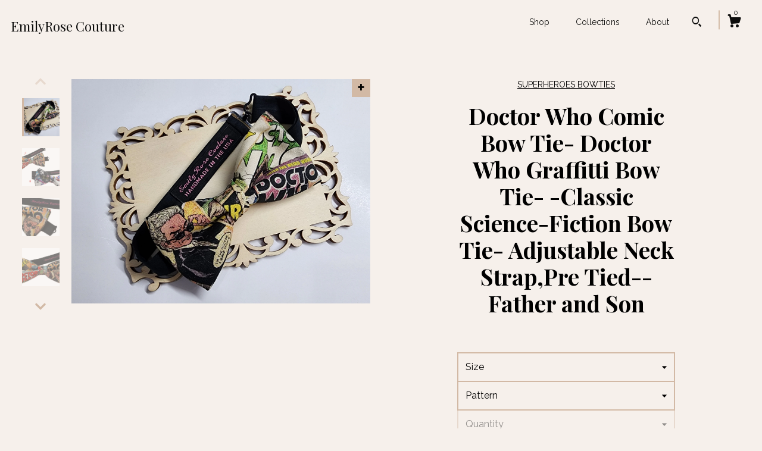

--- FILE ---
content_type: text/html; charset=UTF-8
request_url: https://emilyrosecouture.com/listing/524974343/doctor-who-comic-bow-tie-doctor-who
body_size: 21230
content:
<!DOCTYPE html>
<html prefix="og: http://ogp.me/ns#" lang="en">
    <head>
        <meta name="viewport" content="width=device-width, initial-scale=1, user-scalable=yes"/><meta property="content-type" content="text/html; charset=UTF-8" />
    <meta property="X-UA-Compatible" content="IE=edge" /><link rel="icon" href="https://i.etsystatic.com/6824514/r/isla/79b6a3/56396917/isla_75x75.56396917_qu7j1khr.jpg" type="image/x-icon" /><meta name="description" content="NOTE: Sorry we do not ship to GermanyNOTE: Pictures are shown for adult size, smaller sizes will be different due to the sizes not having enough spacing to capture full image as in larger sizes.If you like the look of self-tied bow ties but hate the hassle, then this is definitely for you. Our bow-" />

<meta property="og:url" content="https://emilyrosecouture.com//listing/524974343/doctor-who-comic-bow-tie-doctor-who" />
<meta property="og:type" content="product" />
<meta property="og:title" content="Doctor Who Comic Bow Tie- Doctor Who Graffitti Bow Tie- -Classic Science-Fiction Bow Tie- Adjustable Neck Strap,Pre Tied-- Father and Son" />
<meta property="og:description" content="NOTE: Sorry we do not ship to GermanyNOTE: Pictures are shown for adult size, smaller sizes will be different due to the sizes not having enough spacing to capture full image as in larger sizes.If you like the look of self-tied bow ties but hate the hassle, then this is definitely for you. Our bow-" />
<meta property="og:image" content="https://i.etsystatic.com/6824514/r/il/d76f03/5311995619/il_fullxfull.5311995619_8hn8.jpg" />
<meta property="og:site_name" content="EmilyRose Couture " />

<meta name="twitter:card" content="summary_large_image" />
<meta name="twitter:title" content="Doctor Who Comic Bow Tie- Doctor Who Graffitti Bow Tie- -Classic Science-Fiction Bow Tie- Adjustable Neck Strap,Pre Tied-- Father and Son" />
<meta name="twitter:description" content="NOTE: Sorry we do not ship to GermanyNOTE: Pictures are shown for adult size, smaller sizes will be different due to the sizes not having enough spacing to capture full image as in larger sizes.If you like the look of self-tied bow ties but hate the hassle, then this is definitely for you. Our bow-" />
<meta name="twitter:image" content="https://i.etsystatic.com/6824514/r/il/d76f03/5311995619/il_fullxfull.5311995619_8hn8.jpg" /><link rel="canonical" href="https://emilyrosecouture.com/listing/524974343/doctor-who-comic-bow-tie-doctor-who" /><script nonce="TOahQr0dZ0ad92h1htN6s2U9">
    !function(e){var r=e.__etsy_logging={};r.errorQueue=[],e.onerror=function(e,o,t,n,s){r.errorQueue.push([e,o,t,n,s])},r.firedEvents=[];r.perf={e:[],t:!1,MARK_MEASURE_PREFIX:"_etsy_mark_measure_",prefixMarkMeasure:function(e){return"_etsy_mark_measure_"+e}},e.PerformanceObserver&&(r.perf.o=new PerformanceObserver((function(e){r.perf.e=r.perf.e.concat(e.getEntries())})),r.perf.o.observe({entryTypes:["element","navigation","longtask","paint","mark","measure","resource","layout-shift"]}));var o=[];r.eventpipe={q:o,logEvent:function(e){o.push(e)},logEventImmediately:function(e){o.push(e)}};var t=!(Object.assign&&Object.values&&Object.fromEntries&&e.Promise&&Promise.prototype.finally&&e.NodeList&&NodeList.prototype.forEach),n=!!e.CefSharp||!!e.__pw_resume,s=!e.PerformanceObserver||!PerformanceObserver.supportedEntryTypes||0===PerformanceObserver.supportedEntryTypes.length,a=!e.navigator||!e.navigator.sendBeacon,p=t||n,u=[];t&&u.push("fp"),s&&u.push("fo"),a&&u.push("fb"),n&&u.push("fg"),r.bots={isBot:p,botCheck:u}}(window);
</script>
        <title>Doctor Who Comic Bow Tie- Doctor Who Graffitti Bow Tie- -Classic Science-Fiction Bow Tie- Adjustable Neck Strap,Pre Tied-- Father and Son</title>
    <link rel="stylesheet" href="https://www.etsy.com/ac/sasquatch/css/custom-shops/themes/zephyr/main.2ee84c9600b38b.css" type="text/css" />
        <style id="font-style-override">
    @import url(https://fonts.googleapis.com/css?family=Playfair+Display:400,700|Raleway:400,700);

    body, .btn, button {
        font-family: 'Raleway';
    }

    h1, .h1, h2, .h2, h3, .h3, h4,
    .h4, h5, .h5, h6, .h6 {
        font-family: 'Playfair Display';
        font-weight: 700;
    }

    strong, .strong {
        font-weight: 700;
    }

    .primary-font {
        font-family: 'Playfair Display';
    }

    .secondary-font {
        font-family: 'Raleway';
    }

</style>
        <style id="theme-style-overrides"> body {  background: #F6F0EB;  color: #000000; } code, code a {  background: #D2B9A5;  color: #000000; } .announcement, .page-header, .page-header:before, .page-header-inner {  background: #D2B9A5;  color: #000000; } header, .nav-wrapper {  background: #F6F0EB; } header a, .featured-listings a, .items-pager a, .collection a, .listing-share .share-list a, .error-content a {  color: #000000;  border-color: #000000; } .sort-options a, .shipping-locale a, .listing-share a, .related-listing a, .thanks a, .search-trigger, .search-results a, .post-content a, .post-navigation a, .eu-dispute-link, .eu-dispute-content a, .eu-dispute-trigger-link, .reviews .anchor-destination {  color: #000000; } .sort-options .sort-menu-options ul, .sort-options .sort-menu-options li a {  background-color: #D2B9A5;  color: #000000; } .top-footer span, .blog-share-links span, .listing-purchase-box .custom-select .caret:after, .cart-trigger .cart-count, .cart-trigger {  color: #000000; } .email-subscribe-input-group .subscribe-input-body {  border-color: #000000;  color: #000000; } .email-subscribe-input-group .subscribe-input-body:-moz-placeholder, .email-subscribe-input-group .subscribe-input-body:-ms-input-placeholder {  color: #000000; } .email-subscribe-input-group .subscribe-input-body::-moz-placeholder {  color: #000000; } .email-subscribe-input-group .subscribe-input-body::-webkit-input-placeholder {  color: #000000; } .email-subscribe-input-group .subscribe-btn {  color: #000000; } .search input:-moz-placeholder, .search input:-ms-input-placeholder {  color: #000000; } .search input::-moz-placeholder {  color: #000000; } .search input::-webkit-input-placeholder {  color: #000000; } .nav-toggle .patty, .nav-toggle:before, .nav-toggle:after, .section-title:before, .section-title:after {  background: #000000; } .thumbnail-gallery.paginate-thumbnails .paginate-button, .related-links span:hover,  .listing-share .share-list a:hover, .blog-share-links span:hover, .social-media span:hover,  .thanks a:hover {  color: #D2B9A5; } .collection:hover .collection-highlight, .collection-card .collection-highlight {  background: #000000; } .card-label-inner span, .search .ss-search {  color: #000000; } .featured-listings-container .slick-dots button, .module-about-photos .slick-dots button, .about-carousel .slick-dots button, .card-label, .collection-highlight, .header.full-header .search, .compact-header .search, .cart-trigger-wrapper:before, .cart-trigger-wrapper:after {  background: #D2B9A5; } .listing .listing-card .card-label .card-label-inner .price, .featured-listings-container .featured-listings .featured-listings-slide .listing-details .inner-listing-details, .items-pager .pages .page-link.selected, .sort-options a.is-active, a.pager-arrow, a.carousel-arrow, .thumbnail-gallery .ss-icon, .full-post .post-item, .post-item-content, .thanks .order-confirmation-section .thanks-content, .listing-purchase-box .custom-select, .featured-listings .listing-card .inner-listing-details:hover .btn, .compact-header .nav-wrapper nav ul li a.nav-selected, .featured-listings .featured-listings-slide .listing-details .inner-listing-details .featured-item-cta {  border-color: #D2B9A5; } .featured-listings .featured-listings-slide .listing-details .inner-listing-details:hover .featured-item-cta {  border-color: #000000; } header .search-trigger:after {  border-top-color: #D2B9A5; } a.pager-arrow, a.carousel-arrow, .thumbnail-gallery .ss-icon, .module-about-photos .direction-button {  background: #D2B9A5 !important;  color: #000000 !important; } .listing-purchase-box .custom-select:hover {  border-color: #000000; } .pager-arrow, .carousel-arrow {  background: #D2B9A5;  color: #000000; } .post-item-content {  color: #000000; } .full-post .post-item.with-featured-image .post-title-wrapper {  background: #F6F0EB;  border-color: #D2B9A5; } .listing-purchase-box .actions .btn, .post-item-link:hover .post-item-content, .section-title {  border-color: #000000; } .btn {  background: #D2B9A5;  color: #000000; } .post-side-bar:before, .collection-card-inner:after, .collection .collection-label:after, .collection-details:before, .featured-listings .listing-card .listing-details:hover .btn, .listing-purchase-box .btn, .related-listing .price:before, .thumbnail-gallery .thumbnail .listing-image:before, .error-content .card .price:before, .post-navigation:before {  background: #D2B9A5; } .listing-purchase-box button.btn {  color: #000000; } @media (max-width: 899px) {  .card-label-inner span {   color: #000000;  } } .module-event-item {  border-color: #D2B9A5; }</style>
        
    </head>
    <body class="cart-slide-right" data-nnc="3:1769150716:X57X-UC8dYf0Db8Z4RMI9r_xnI5W:e59ecabc70dc5ca8be895d94b3322618071ab6e52a085981620dbd4931f29f07" itemscope itemtype="http://schema.org/LocalBusiness">
        
        <div class="page">
    <div data-module="peeking-header">
    <header data-module="fixed-header">
        <div class="full-header header left-brand-right-nav
        
        title-only
        
                no-icon
                
            
        ">
            <div class="col-group">
                <div class="col-xs-5 primary-font branding-wrapper">
                        <a class="branding" href="/">
                            <span class="shop-name">
                                    <div class="region region-global" data-region="global">
    <div class="module pages-module module-shop-name module-827261859818 " data-module="shop-name">
        <div class="module-inner" data-ui="module-inner">
            <span class="module-shop-name-text shop-name" data-ui="text" itemprop="name">
    EmilyRose Couture 
</span>
        </div>
    </div>
</div>
                            </span>
                        </a>
                </div>

                <div class="col-xs-7">
                    <ul class="nav">
                        <li class="">
    <a href="/shop">Shop</a>
</li>
                        
                        <li class="">
    <a href="/collections">Collections</a>
</li>
                        <li class="">
    <a href="/about">About</a>
</li>
                        
                        

                        
                            <li>
                                    <div data-module="search-trigger" class="site-search">
        <button class="ss-etsy ss-search search-trigger" data-ui="search-trigger" aria-label="Search"></button>
        <form data-ui="search-bar" class="search" action="/search">
            <input name="q" type="text" placeholder="Search..." aria-label="Search">
            <div class="ss-etsy ss-search"></div>
        </form>
    </div>
                            </li>

                        <li class="nav-cart">
                            <div class="cart-trigger-wrapper">
                                <button data-module="cart-trigger" class="ss-etsy ss-cart cart-trigger" aria-label="Cart">
                                    <span class="cart-count" data-ui="cart-count">0</span>
                                </button>
                            </div>
                        </li>
                    </ul>
                </div>
            </div>
        </div>

        <div data-module="hamburger-nav" class="compact-header 
    title-only
    
            no-icon
            
        
    ">
    <div class="nav-wrapper">
        <div class="col-group">
            <div class="col-xs-7 col-sm-8 col-md-9 branding primary-font">
                
                 <h2 class="h2 logo"> 
                    
    <a href="/" class="logo-shop-name">
            <div class="region region-global" data-region="global">
    <div class="module pages-module module-shop-name module-827261859818 " data-module="shop-name">
        <div class="module-inner" data-ui="module-inner">
            <span class="module-shop-name-text shop-name" data-ui="text" itemprop="name">
    EmilyRose Couture 
</span>
        </div>
    </div>
</div>
    </a>

                 </h2> 
                
            </div>

            <div class="col-xs-5 col-sm-4 col-md-3">
                <button aria-label="toggle navigation" class="nav-toggle" data-ui="toggle">
                    <div class="patty"></div>
                </button>

                <div class="cart-trigger-wrapper">
                    <button data-module="cart-trigger" class="ss-etsy ss-cart cart-trigger" aria-label="Cart">
                        <span class="cart-count" data-ui="cart-count">0</span>
                    </button>
                </div>

                        <div data-module="search-trigger" class="site-search">
        <button class="ss-etsy ss-search search-trigger" data-ui="search-trigger" aria-label="Search"></button>
        <form data-ui="search-bar" class="search" action="/search">
            <input name="q" type="text" placeholder="Search..." aria-label="Search">
            <div class="ss-etsy ss-search"></div>
        </form>
    </div>
            </div>
        </div>
        <nav>
            <ul>
                    <li class="">
    <a href="/shop">Shop</a>
</li>                    <li class="">
    <a href="/collections">Collections</a>
</li>                    <li class="">
    <a href="/about">About</a>
</li>

                        <li>
                            <a href="#" role="button" data-module="convo-trigger" class="" >
                                Contact us
                            </a>
                        </li>
            </ul>
        </nav>
    </div>

    <div class="blocker" data-ui="toggle"></div>
</div>
    </header>
</div>

    <div class="listing-page col-centered col-group">
        <div class="col-xs-12 col-lg-6">
            <div class="listing-images">
                <div class="thumbnail-gallery" data-module="thumbnail-gallery" data-ui="thumbnail-gallery">
    <div class="full-gallery-listings" data-ui="slides">
            <div class="listing-image-wrapper zoom-image clickable" data-image-src="https://i.etsystatic.com/6824514/r/il/d76f03/5311995619/il_fullxfull.5311995619_8hn8.jpg">
                <img class="listing-image" src="https://i.etsystatic.com/6824514/r/il/d76f03/5311995619/il_fullxfull.5311995619_8hn8.jpg" data-ui="slide"/>
                <span class="ss-icon ss-plus"></span>
            </div>
            <div class="listing-image-wrapper zoom-image clickable" data-image-src="https://i.etsystatic.com/6824514/r/il/8b0e35/1557841324/il_fullxfull.1557841324_s0z6.jpg">
                <img class="listing-image" src="https://i.etsystatic.com/6824514/r/il/8b0e35/1557841324/il_fullxfull.1557841324_s0z6.jpg" data-ui="slide"/>
                <span class="ss-icon ss-plus"></span>
            </div>
            <div class="listing-image-wrapper zoom-image clickable" data-image-src="https://i.etsystatic.com/6824514/r/il/7399a2/1557841872/il_fullxfull.1557841872_3var.jpg">
                <img class="listing-image" src="https://i.etsystatic.com/6824514/r/il/7399a2/1557841872/il_fullxfull.1557841872_3var.jpg" data-ui="slide"/>
                <span class="ss-icon ss-plus"></span>
            </div>
            <div class="listing-image-wrapper zoom-image clickable" data-image-src="https://i.etsystatic.com/6824514/r/il/da9987/1557841808/il_fullxfull.1557841808_l0uw.jpg">
                <img class="listing-image" src="https://i.etsystatic.com/6824514/r/il/da9987/1557841808/il_fullxfull.1557841808_l0uw.jpg" data-ui="slide"/>
                <span class="ss-icon ss-plus"></span>
            </div>
            <div class="listing-image-wrapper zoom-image clickable" data-image-src="https://i.etsystatic.com/6824514/r/il/b262aa/1557841932/il_fullxfull.1557841932_p8i7.jpg">
                <img class="listing-image" src="https://i.etsystatic.com/6824514/r/il/b262aa/1557841932/il_fullxfull.1557841932_p8i7.jpg" data-ui="slide"/>
                <span class="ss-icon ss-plus"></span>
            </div>
            <div class="listing-image-wrapper zoom-image clickable" data-image-src="https://i.etsystatic.com/6824514/r/il/f7e67c/1181106984/il_fullxfull.1181106984_pyhi.jpg">
                <img class="listing-image" src="https://i.etsystatic.com/6824514/r/il/f7e67c/1181106984/il_fullxfull.1181106984_pyhi.jpg" data-ui="slide"/>
                <span class="ss-icon ss-plus"></span>
            </div>
            <div class="listing-image-wrapper zoom-image clickable" data-image-src="https://i.etsystatic.com/6824514/r/il/576ba7/1181107050/il_fullxfull.1181107050_7qdh.jpg">
                <img class="listing-image" src="https://i.etsystatic.com/6824514/r/il/576ba7/1181107050/il_fullxfull.1181107050_7qdh.jpg" data-ui="slide"/>
                <span class="ss-icon ss-plus"></span>
            </div>
            <div class="listing-image-wrapper zoom-image clickable" data-image-src="https://i.etsystatic.com/6824514/r/il/8ff38b/1181107100/il_fullxfull.1181107100_dex3.jpg">
                <img class="listing-image" src="https://i.etsystatic.com/6824514/r/il/8ff38b/1181107100/il_fullxfull.1181107100_dex3.jpg" data-ui="slide"/>
                <span class="ss-icon ss-plus"></span>
            </div>
            <div class="listing-image-wrapper zoom-image clickable" data-image-src="https://i.etsystatic.com/6824514/r/il/ae572e/5263812670/il_fullxfull.5263812670_6eyl.jpg">
                <img class="listing-image" src="https://i.etsystatic.com/6824514/r/il/ae572e/5263812670/il_fullxfull.5263812670_6eyl.jpg" data-ui="slide"/>
                <span class="ss-icon ss-plus"></span>
            </div>
            <div class="listing-image-wrapper zoom-image clickable" data-image-src="https://i.etsystatic.com/6824514/r/il/45fdf5/5311995389/il_fullxfull.5311995389_ri26.jpg">
                <img class="listing-image" src="https://i.etsystatic.com/6824514/r/il/45fdf5/5311995389/il_fullxfull.5311995389_ri26.jpg" data-ui="slide"/>
                <span class="ss-icon ss-plus"></span>
            </div>
    </div>
    <div class="thumbnails">
        <button class="paginate-button" data-ui="thumbnail-prev" aria-label="show previous listing image">
            <span class="etsy-icon"><svg xmlns="http://www.w3.org/2000/svg" viewBox="0 0 24 24" aria-hidden="true" focusable="false"><path d="M16,15a1,1,0,0,1-.707-0.293L12,11.414,8.707,14.707a1,1,0,0,1-1.414-1.414L12,8.586l4.707,4.707A1,1,0,0,1,16,15Z"/></svg></span>
        </button>

        <ul data-ui="thumbnails">
                <li class="thumbnail" data-ui="thumbnail">
                    <div class="listing-image" style="background-image: url('https://i.etsystatic.com/6824514/r/il/d76f03/5311995619/il_fullxfull.5311995619_8hn8.jpg');"></div>
                </li>
                <li class="thumbnail" data-ui="thumbnail">
                    <div class="listing-image" style="background-image: url('https://i.etsystatic.com/6824514/r/il/8b0e35/1557841324/il_fullxfull.1557841324_s0z6.jpg');"></div>
                </li>
                <li class="thumbnail" data-ui="thumbnail">
                    <div class="listing-image" style="background-image: url('https://i.etsystatic.com/6824514/r/il/7399a2/1557841872/il_fullxfull.1557841872_3var.jpg');"></div>
                </li>
                <li class="thumbnail" data-ui="thumbnail">
                    <div class="listing-image" style="background-image: url('https://i.etsystatic.com/6824514/r/il/da9987/1557841808/il_fullxfull.1557841808_l0uw.jpg');"></div>
                </li>
                <li class="thumbnail" data-ui="thumbnail">
                    <div class="listing-image" style="background-image: url('https://i.etsystatic.com/6824514/r/il/b262aa/1557841932/il_fullxfull.1557841932_p8i7.jpg');"></div>
                </li>
                <li class="thumbnail" data-ui="thumbnail">
                    <div class="listing-image" style="background-image: url('https://i.etsystatic.com/6824514/r/il/f7e67c/1181106984/il_fullxfull.1181106984_pyhi.jpg');"></div>
                </li>
                <li class="thumbnail" data-ui="thumbnail">
                    <div class="listing-image" style="background-image: url('https://i.etsystatic.com/6824514/r/il/576ba7/1181107050/il_fullxfull.1181107050_7qdh.jpg');"></div>
                </li>
                <li class="thumbnail" data-ui="thumbnail">
                    <div class="listing-image" style="background-image: url('https://i.etsystatic.com/6824514/r/il/8ff38b/1181107100/il_fullxfull.1181107100_dex3.jpg');"></div>
                </li>
                <li class="thumbnail" data-ui="thumbnail">
                    <div class="listing-image" style="background-image: url('https://i.etsystatic.com/6824514/r/il/ae572e/5263812670/il_fullxfull.5263812670_6eyl.jpg');"></div>
                </li>
                <li class="thumbnail" data-ui="thumbnail">
                    <div class="listing-image" style="background-image: url('https://i.etsystatic.com/6824514/r/il/45fdf5/5311995389/il_fullxfull.5311995389_ri26.jpg');"></div>
                </li>
        </ul>

        <button class="paginate-button" data-ui="thumbnail-next" aria-label="show previous listing image">
            <span class="etsy-icon"><svg xmlns="http://www.w3.org/2000/svg" viewBox="0 0 24 24" aria-hidden="true" focusable="false"><path d="M12,15.414L7.293,10.707A1,1,0,1,1,8.707,9.293L12,12.586l3.293-3.293a1,1,0,0,1,1.414,1.414Z"/></svg></span>
        </button>
    </div>
</div>
            </div>

        </div>

        <div class="col-xs-12 col-lg-6">
            <div class="listing-content col-group">
                <div class="listing-purchase-box col-centered col-xs-12 col-md-8" data-module="listing-purchase-box">
        <div class="section">
            SUPERHEROES BOWTIES
        </div>
    <h1 class="listing-title">
    Doctor Who Comic Bow Tie- Doctor Who Graffitti Bow Tie- -Classic Science-Fiction Bow Tie- Adjustable Neck Strap,Pre Tied-- Father and Son
</h1>        <form data-ui="form">
    <div data-ui="variation-selects">
        <div class="custom-select" data-variation-select data-ui="custom-select" data-selected-prefix="Size: " data-error-text="Please select an option">
    <div class="custom-select-label"><br></div>
    <div class="caret"></div>

    <select name="listing_variation_id">
        <option value="" selected>
            Size
        </option>
        <option value="2886900119">
            6 - 12 Years of Age
        </option>
        <option value="2868813246">
            Adult (12 and older)
        </option>
    </select>
</div>
<div class="custom-select" data-variation-select data-ui="custom-select" data-selected-prefix="Pattern: " data-error-text="Please select an option">
    <div class="custom-select-label"><br></div>
    <div class="caret"></div>

    <select name="listing_variation_id">
        <option value="" selected>
            Pattern
        </option>
        <option value="891376209">
            A- Comic
        </option>
        <option value="891376211">
            B- Graffitti
        </option>
    </select>
</div>
<div class="custom-select disabled" data-variation-select data-ui="custom-select" data-selected-prefix="Quantity: " data-error-text="Please select a quantity">
    <div class="custom-select-label"><br></div>
    <div class="caret"></div>

    <select name="quantity" disabled>
        <option value="">
            Quantity
        </option>
        <option value="1">
            1
        </option>
        <option value="2">
            2
        </option>
        <option value="3">
            3
        </option>
        <option value="4">
            4
        </option>
        <option value="5">
            5
        </option>
        <option value="6">
            6
        </option>
        <option value="7">
            7
        </option>
        <option value="8">
            8
        </option>
        <option value="9">
            9
        </option>
    </select>
</div>


<input name="offeringId" type="hidden" value="" />
    </div>


    <div class="error-message hidden" data-ui="error-message" data-cart-error-msg="There was a cart error." data-multiple-errors-msg="Please select from the available options" data-generic-error="There was an error changing your options. Please try again in a few minutes." data-zero-inventory-error-msg="Sorry, this item has sold."></div>



    <div class="actions">
        <button type="submit" class="btn btn-primary"
                              data-ui="submit-button">
            <span data-ui="loading-indicator" class="spinner spinner-submit">
                <span>Loading</span>
            </span>

            <span>
                Add to cart
            </span>
        </button>
    </div>

    <input name="listingId" type="hidden" value="524974343" />
</form>

    <p class="listing-price">
    <span>
                <span data-ui="base-price">$26.99</span>

    </span>
</p>

    <img height="1" width="1" id="fb-view-content" data-title="Doctor Who Comic Bow Tie- Doctor Who Graffitti Bow Tie- -Classic Science-Fiction Bow Tie- Adjustable Neck Strap,Pre Tied-- Father and Son" style="display:none" src="https://www.facebook.com/tr?id=&amp;ev=ViewContent&amp;cd[currency]=USD&amp;cd[value]=26.99&amp;cd[content_name]=Doctor Who Comic Bow Tie- Doctor Who Graffitti Bow Tie- -Classic Science-Fiction Bow Tie- Adjustable Neck Strap,Pre Tied-- Father and Son"/>
    </div>
                                                    <div class="shipping-locale" data-module="shipping-trigger">
        <div class="shipping-locale-details " data-ui="shipping-locale-details">
            <span>Shipping to </span>
            <a href="#" data-ui="shipping-country">United States</a>:
            <span data-ui="free-shipping" class="hidden">Free</span>
            <span data-ui="shipping-cost">$5.25</span>
        </div>

    </div>
                <div data-module="share" class="listing-share">
        <a href="#" data-module="convo-trigger" class="" >Ask a question</a>
    <ul class="share-list">
            <li>
                <a href="#" class="facebook" aria-label="social media share for  facebook" data-url="//www.facebook.com/sharer.php?&u=https%3A%2F%2Femilyrosecouture.com%2F%2Flisting%2F524974343%2Fdoctor-who-comic-bow-tie-doctor-who&t=Doctor+Who+Comic+Bow+Tie-+Doctor+Who+Graffitti+Bow+Tie-+-Classic+Science-Fiction+Bow+Tie-+Adjustable+Neck+Strap%2CPre+Tied--+Father+and+Son" data-ui="share-link" data-popup-height="400" data-popup-width="600">
                    <span class="ss-icon ss-facebook" ></span>
                </a>
            </li>
            <li>
                <a href="#" class="twitter" aria-label="social media share for  twitter" data-url="//twitter.com/intent/tweet?status=Doctor+Who+Comic+Bow+Tie-+Doctor+Who+Graffitti+Bow+Tie-+-Classic+Science-Fiction+Bow+Tie-+Adjustable+Neck+Strap%2CPre+Tied--+Father+and+Son+https%3A%2F%2Femilyrosecouture.com%2F%2Flisting%2F524974343%2Fdoctor-who-comic-bow-tie-doctor-who" data-ui="share-link" data-popup-height="400" data-popup-width="600">
                    <span class="ss-icon ss-twitter" ></span>
                </a>
            </li>
            <li>
                <a href="#" class="pinterest" aria-label="social media share for  pinterest" data-url="//www.pinterest.com/pin/create/button/?url=https%3A%2F%2Femilyrosecouture.com%2F%2Flisting%2F524974343%2Fdoctor-who-comic-bow-tie-doctor-who&media=https%3A%2F%2Fi.etsystatic.com%2F6824514%2Fr%2Fil%2Fd76f03%2F5311995619%2Fil_fullxfull.5311995619_8hn8.jpg&description=Doctor+Who+Comic+Bow+Tie-+Doctor+Who+Graffitti+Bow+Tie-+-Classic+Science-Fiction+Bow+Tie-+Adjustable+Neck+Strap%2CPre+Tied--+Father+and+Son" data-ui="share-link" data-popup-height="600" data-popup-width="800">
                    <span class="ss-icon ss-pinterest" ></span>
                </a>
            </li>
    </ul>
</div>
                <ul data-module="accordion" class="listing-sections col-xs-12">
    <li class="listing-section" data-ui="accordion-dropdown">
        <div data-ui="dropdown" class="section-title">
            Details
        </div>
        <div class="listing-content">
            NOTE: Sorry we do not ship to Germany<br>NOTE: Pictures are shown for adult size, smaller sizes will be different due to the sizes not having enough spacing to capture full image as in larger sizes.<br><br><br>If you like the look of self-tied bow ties but hate the hassle, then this is definitely for you. Our bow-ties are pre-tied for you, but with the sophisticated look of being self-tied. The neck strap is adjustable for your perfect fit and comfort.<br><br>This bow tie is 100% handmade from scratch, with old fashioned traditional style: sewing and hand stitches; don’t mistake this with fold over and hot glue bow ties.<br><br>We are proud to announce that we have sold tens of thousands of EmilyRose Couture handmade products around the world through Amazon, but never the less we love Etsy: The premier handmade market place.<br><br>If you would like to see our new promotions and products, please visit our website: <a href="http://www.emilyrosecouture.com" target="_blank" rel="nofollow noopener">www.emilyrosecouture.com</a><br><br>We also do custom made, so if you have in mind any size, color, style or even want to replicate any design, please send us a request via Email at emilyrosecouture [!at] gmail.com<br>---------------<br><br>*Newborn to 24 months: Bow size 3&quot; X 1.5&quot; (7.5cm X 4cm) Neck strap is adjustable up to 12&quot;.<br><br>*2 to 5 years of age: Bow size 3.5&quot; X 1.75&quot; (9cm X 4.5cm) Neck strap is adjustable up to 14&quot;.<br><br>*6 to 12 years of age: Bow size 4&quot; X 2&quot; (10cm X 5cm) Neck strap is adjustable up to 16&quot;.<br><br>*Adult : Bow size 4.75&quot; X 2.50&quot; (12cm X 6.5cm ) and neck strap is adjustable up to 18&quot;.<br>NOTE: KIDS 12 YEARS OR OLDER, PLEASE CHOOSE ADULT SIZE.<br><br>-----------------<br>Our bows are made with quality materials by an experienced fashion designer in a pet free and smoke free environment. We pack all our products with great care in a beautiful presentation and sturdy box.<br><br>All of our orders ship within 1-3 business days for prompt delivery. Even during the holiday seasons we work extra hours to meet our shipment so you don’t have to wait. However, since everything is made to order, processing time for larger orders (10 or more) will be added according to order size.<br><br>Thanks for shopping with us!<br><br>EmilyRose Couture.
        </div>
    </li>

        <li class="listing-section" data-ui="accordion-dropdown">
            <div data-ui="dropdown" class="section-title">
                Shipping &amp; Policies
            </div>
            <div class="listing-content">
                    <div class="old-policies">
                        


        
    <div class="structured-policy-page structured-policy-returns">
        <div class="structured-policy-section">
    <h3>Returns & Exchanges</h3>





    <h4>I don't accept returns, exchanges, or cancellations</h4>
    <p>But please contact me if you have any problems with your order.</p>



</div>

    </div>


                                            </div>
            </div>
        </li>

</ul>
            </div>
        </div>
    </div>
        <div class="related-listings">
        <div class="col-group">
            <div class="page-header col-xs-6 col-lg-3">
                <div class="page-header-inner">
                    Related Products
                </div>
            </div>
        </div>
        <div class="col-group">
                <div class="col-xs-6 col-md-3 related-listing">
                    <a href="//emilyrosecouture.com/listing/294533995/star-wars-bow-tie-captain-phasma-bow-tie">
                        <img src="https://i.etsystatic.com/6824514/r/il/dc5e78/1349869199/il_300x300.1349869199_p7f9.jpg" width="100%" />
                        <div class="title">Star Wars Bow Tie- Captain Phasma Bow Tie- Space Battle- New Beginning- Star Wars Character- Pre Tied- Handmade in USA- Father and Son</div>
                    </a>
                        <span class="price">$26.99</span>
                </div>
                <div class="col-xs-6 col-md-3 related-listing">
                    <a href="//emilyrosecouture.com/listing/1165539626/star-wars-bb-8-droid-bow-tie-bb-8-star">
                        <img src="https://i.etsystatic.com/6824514/r/il/128d1f/3670567548/il_300x300.3670567548_nhas.jpg" width="100%" />
                        <div class="title">Star Wars bb-8 Droid Bow Tie- bb-8 Star Wars Robot Bow Tie- Pre-Tied- Self Tied look- Adjustable- Handmade Bow tie- FAST SHIPPING</div>
                    </a>
                        <span class="price">$26.99</span>
                </div>
                <div class="col-xs-6 col-md-3 related-listing">
                    <a href="//emilyrosecouture.com/listing/205350674/marvel-comics-bow-tie-superheroes-bow">
                        <img src="https://i.etsystatic.com/6824514/r/il/2300c1/1391389971/il_300x300.1391389971_1s1p.jpg" width="100%" />
                        <div class="title">Marvel Comics Bow Tie- Superheroes Bow tie- Captain America- Iron Man- Hulk- Pre Tied- Geeky Gifts for him- Adjustable Neck Strap- Ship Fast</div>
                    </a>
                        <span class="price">$26.99</span>
                </div>
                <div class="col-xs-6 col-md-3 related-listing">
                    <a href="//emilyrosecouture.com/listing/291085257/dc-comics-bow-tie-super-heroes-bow-tie">
                        <img src="https://i.etsystatic.com/6824514/r/il/c82e57/3106430410/il_300x300.3106430410_7r0h.jpg" width="100%" />
                        <div class="title">DC Comics Bow Tie- Super Heroes Bow Tie- Aquaman Bow Tie- Flash- Dare Devil - Antman - Pre Tied Bow Tie- Father and Son- Newborn to Adult-</div>
                    </a>
                        <span class="price">$26.99</span>
                </div>
        </div>
    </div>
</div>

<div class="footer">
    <footer data-module="footer">
            <div class="top-footer">
                <div class="col-group col-centered footer-contents">
                    <div class="col-xs-12 col-lg-5">
                            
                    </div>
                    <div class="related-links
                        
                        col-offset-lg-6
                        col-xs-12 col-lg-6
                    ">
                                <a href="https://www.facebook.com/EmilyRoseCouture" target="_blank" aria-label="facebook">
                                    <span class="ss-icon ss-facebook" ></span>
                                </a>
                                <a href="https://twitter.com/EmilyRoseCo" target="_blank" aria-label="twitter">
                                    <span class="ss-icon ss-twitter" ></span>
                                </a>
                    </div>
                </div>
            </div>

        <div class="bottom-footer">
            <div class="col-group col-centered footer-contents">
                <div class="left-links col-xs-12 col-lg-6">
                            <button data-module="convo-trigger" class=" btn-link" >
                                Contact us
                            </button>

                        <a href="/policy">Shipping and Policies</a>
                </div>

                <div class="col-xs-12 col-lg-6 col-xs-6 text-right">
                    <div class="footer-powered">
                        <span class="copyright">All rights reserved &copy; 2026 EmilyRose Couture .</span>
                        <a href="https://www.etsy.com/pattern?ref=emilyrosecouture12-pwrdby" target="_blank" data-no-preview-hijack>
    Powered by Etsy
</a>
                    </div>
                </div>
            </div>
        </div>
    </footer>

        <div data-module="cart" class="cart" role="dialog">
        <div class="store-cart-container" data-ui="cart-box" tabindex="0">
            <div class="store-cart-box">
                <div class="cart-header">
                        <span class="item-count">0 items in your cart</span>
                    <button class="close-cart" data-ui="close-cart" aria-label="Close">Close</button>
                    <button class="close-cart-x-button" data-ui="close-cart" aria-label="Close"> <span class="close-cart-x-icon"></span> </button>
                </div>

                <div class="cart-content clearfix" data-ui="cart-content">
                        <div class="cart-empty">
                            <h3>Keep shopping! :)</h3>
                        </div>
                </div>

            </div>
        </div>
    </div>
     <div class="impressum-form-container">
    <div class="impressum impressum-form" data-ui="impressum">
        <div class="inner-container">
            <div class="impressum-header">
                <h3>Legal imprint</h3>
                <div class="impressum-content" data-ui="impressum-content"></div>
            </div>
             <div class="impressum-close-btn form-button-container">
                <button class="btn" data-ui="impressum-close-btn">
                    <span class="btn-text">Close</span>
                </button>
            </div>
        </div>
    </div>
</div>    </div>

    <div data-ui="zoom" data-module="zoom" class="zoom-listing-carousel dot-indicators">
        <div data-ui="zoom-flag" class="zoom-flag"></div>
        <div class="zoom-share">
            <div data-module="share">
                <span class="share-text"> Share </span>
                    <a class="ss-icon" aria-label="social media share for  facebook" data-url="//www.facebook.com/sharer.php?&u=https%3A%2F%2Femilyrosecouture.com%2F%2Flisting%2F524974343%2Fdoctor-who-comic-bow-tie-doctor-who&t=Doctor+Who+Comic+Bow+Tie-+Doctor+Who+Graffitti+Bow+Tie-+-Classic+Science-Fiction+Bow+Tie-+Adjustable+Neck+Strap%2CPre+Tied--+Father+and+Son" target="_blank" data-ui="share-link" data-popup-height="400" data-popup-width="600">
                        <span class="ss-icon ss-facebook"></span>
                    </a>
                    <a class="ss-icon" aria-label="social media share for  twitter" data-url="//twitter.com/intent/tweet?status=Doctor+Who+Comic+Bow+Tie-+Doctor+Who+Graffitti+Bow+Tie-+-Classic+Science-Fiction+Bow+Tie-+Adjustable+Neck+Strap%2CPre+Tied--+Father+and+Son+https%3A%2F%2Femilyrosecouture.com%2F%2Flisting%2F524974343%2Fdoctor-who-comic-bow-tie-doctor-who" target="_blank" data-ui="share-link" data-popup-height="400" data-popup-width="600">
                        <span class="ss-icon ss-twitter"></span>
                    </a>
                    <a class="ss-icon" aria-label="social media share for  pinterest" data-url="//www.pinterest.com/pin/create/button/?url=https%3A%2F%2Femilyrosecouture.com%2F%2Flisting%2F524974343%2Fdoctor-who-comic-bow-tie-doctor-who&media=https%3A%2F%2Fi.etsystatic.com%2F6824514%2Fr%2Fil%2Fd76f03%2F5311995619%2Fil_fullxfull.5311995619_8hn8.jpg&description=Doctor+Who+Comic+Bow+Tie-+Doctor+Who+Graffitti+Bow+Tie-+-Classic+Science-Fiction+Bow+Tie-+Adjustable+Neck+Strap%2CPre+Tied--+Father+and+Son" target="_blank" data-ui="share-link" data-popup-height="600" data-popup-width="800">
                        <span class="ss-icon ss-pinterest"></span>
                    </a>
            </div>
        </div>
        <div data-ui="slides" class="listing-carousel-slides"></div>

        <div data-ui="prev-arrow" class="prev-arrow-radius click-radius">
            <button href="#" aria-label="show previous listing image" class="ss-icon ss-navigateleft prev arrow zoom-icon"></button>
        </div>
        <div data-ui="next-arrow" class="next-arrow-radius click-radius">
            <button href="#" aria-label="show next listing image" class="ss-icon ss-navigateright next arrow zoom-icon"></button>
        </div>
        <span data-ui="carousel-dots" class="dots"></span>
    </div>

<div class="shipping-form-container hidden" data-ui="shipping-modal">
    <div class="shipping-form-overlay" data-ui="shipping-form-overlay"></div>
    <div class="shipping-form">
        <div class="shipping-form-header">
            <span class="shipping-form-title">Get Shipping Cost</span>
            <button class="shipping-form-close" data-ui="close-shipping-form">Close</button>
        </div>
        <form data-ui="shipping-calculator-form">
    <div class="shipping-form-content">
        <div class="error hidden" data-ui="shipping-problem" >
            <p>There was a problem calculating your shipping. Please try again.</p>
        </div>
        <div class="custom-select shipping-calculator-custom-select" data-ui="custom-select">
            <div class="custom-select-label">Choose Country</div>
            <div class="caret"></div>
            <select aria-label=Choose Country name="country_id" data-ui="shipping-country">
                <option disabled selected>Choose Country</option>
                <option disabled>----------</option>
                    <option value="AU">Australia</option>
                    <option value="CA">Canada</option>
                    <option value="FR">France</option>
                    <option value="DE">Germany</option>
                    <option value="GR">Greece</option>
                    <option value="IN">India</option>
                    <option value="IE">Ireland</option>
                    <option value="IT">Italy</option>
                    <option value="JP">Japan</option>
                    <option value="NZ">New Zealand</option>
                    <option value="PL">Poland</option>
                    <option value="PT">Portugal</option>
                    <option value="ES">Spain</option>
                    <option value="NL">The Netherlands</option>
                    <option value="GB">United Kingdom</option>
                    <option value="US"selected>United States</option>
                    <option  disabled>----------</option>
                    <option value="AF">Afghanistan</option>
                    <option value="AX">Åland Islands</option>
                    <option value="AL">Albania</option>
                    <option value="DZ">Algeria</option>
                    <option value="AS">American Samoa</option>
                    <option value="AD">Andorra</option>
                    <option value="AO">Angola</option>
                    <option value="AI">Anguilla</option>
                    <option value="AQ">Antarctica</option>
                    <option value="AG">Antigua and Barbuda</option>
                    <option value="AR">Argentina</option>
                    <option value="AM">Armenia</option>
                    <option value="AW">Aruba</option>
                    <option value="AU">Australia</option>
                    <option value="AT">Austria</option>
                    <option value="AZ">Azerbaijan</option>
                    <option value="BS">Bahamas</option>
                    <option value="BH">Bahrain</option>
                    <option value="BD">Bangladesh</option>
                    <option value="BB">Barbados</option>
                    <option value="BE">Belgium</option>
                    <option value="BZ">Belize</option>
                    <option value="BJ">Benin</option>
                    <option value="BM">Bermuda</option>
                    <option value="BT">Bhutan</option>
                    <option value="BO">Bolivia</option>
                    <option value="BQ">Bonaire, Sint Eustatius and Saba</option>
                    <option value="BA">Bosnia and Herzegovina</option>
                    <option value="BW">Botswana</option>
                    <option value="BV">Bouvet Island</option>
                    <option value="BR">Brazil</option>
                    <option value="IO">British Indian Ocean Territory</option>
                    <option value="VG">British Virgin Islands</option>
                    <option value="BN">Brunei</option>
                    <option value="BG">Bulgaria</option>
                    <option value="BF">Burkina Faso</option>
                    <option value="BI">Burundi</option>
                    <option value="KH">Cambodia</option>
                    <option value="CM">Cameroon</option>
                    <option value="CA">Canada</option>
                    <option value="CV">Cape Verde</option>
                    <option value="KY">Cayman Islands</option>
                    <option value="CF">Central African Republic</option>
                    <option value="TD">Chad</option>
                    <option value="CL">Chile</option>
                    <option value="CN">China</option>
                    <option value="CX">Christmas Island</option>
                    <option value="CC">Cocos (Keeling) Islands</option>
                    <option value="CO">Colombia</option>
                    <option value="KM">Comoros</option>
                    <option value="CG">Congo, Republic of</option>
                    <option value="CK">Cook Islands</option>
                    <option value="CR">Costa Rica</option>
                    <option value="HR">Croatia</option>
                    <option value="CW">Curaçao</option>
                    <option value="CY">Cyprus</option>
                    <option value="CZ">Czech Republic</option>
                    <option value="DK">Denmark</option>
                    <option value="DJ">Djibouti</option>
                    <option value="DM">Dominica</option>
                    <option value="DO">Dominican Republic</option>
                    <option value="EC">Ecuador</option>
                    <option value="EG">Egypt</option>
                    <option value="SV">El Salvador</option>
                    <option value="GQ">Equatorial Guinea</option>
                    <option value="ER">Eritrea</option>
                    <option value="EE">Estonia</option>
                    <option value="ET">Ethiopia</option>
                    <option value="FK">Falkland Islands (Malvinas)</option>
                    <option value="FO">Faroe Islands</option>
                    <option value="FJ">Fiji</option>
                    <option value="FI">Finland</option>
                    <option value="FR">France</option>
                    <option value="GF">French Guiana</option>
                    <option value="PF">French Polynesia</option>
                    <option value="TF">French Southern Territories</option>
                    <option value="GA">Gabon</option>
                    <option value="GM">Gambia</option>
                    <option value="GE">Georgia</option>
                    <option value="DE">Germany</option>
                    <option value="GH">Ghana</option>
                    <option value="GI">Gibraltar</option>
                    <option value="GR">Greece</option>
                    <option value="GL">Greenland</option>
                    <option value="GD">Grenada</option>
                    <option value="GP">Guadeloupe</option>
                    <option value="GU">Guam</option>
                    <option value="GT">Guatemala</option>
                    <option value="GG">Guernsey</option>
                    <option value="GN">Guinea</option>
                    <option value="GW">Guinea-Bissau</option>
                    <option value="GY">Guyana</option>
                    <option value="HT">Haiti</option>
                    <option value="HM">Heard Island and McDonald Islands</option>
                    <option value="VA">Holy See (Vatican City State)</option>
                    <option value="HN">Honduras</option>
                    <option value="HK">Hong Kong</option>
                    <option value="HU">Hungary</option>
                    <option value="IS">Iceland</option>
                    <option value="IN">India</option>
                    <option value="ID">Indonesia</option>
                    <option value="IQ">Iraq</option>
                    <option value="IE">Ireland</option>
                    <option value="IM">Isle of Man</option>
                    <option value="IL">Israel</option>
                    <option value="IT">Italy</option>
                    <option value="IC">Ivory Coast</option>
                    <option value="JM">Jamaica</option>
                    <option value="JP">Japan</option>
                    <option value="JE">Jersey</option>
                    <option value="JO">Jordan</option>
                    <option value="KZ">Kazakhstan</option>
                    <option value="KE">Kenya</option>
                    <option value="KI">Kiribati</option>
                    <option value="KV">Kosovo</option>
                    <option value="KW">Kuwait</option>
                    <option value="KG">Kyrgyzstan</option>
                    <option value="LA">Laos</option>
                    <option value="LV">Latvia</option>
                    <option value="LB">Lebanon</option>
                    <option value="LS">Lesotho</option>
                    <option value="LR">Liberia</option>
                    <option value="LY">Libya</option>
                    <option value="LI">Liechtenstein</option>
                    <option value="LT">Lithuania</option>
                    <option value="LU">Luxembourg</option>
                    <option value="MO">Macao</option>
                    <option value="MK">Macedonia</option>
                    <option value="MG">Madagascar</option>
                    <option value="MW">Malawi</option>
                    <option value="MY">Malaysia</option>
                    <option value="MV">Maldives</option>
                    <option value="ML">Mali</option>
                    <option value="MT">Malta</option>
                    <option value="MH">Marshall Islands</option>
                    <option value="MQ">Martinique</option>
                    <option value="MR">Mauritania</option>
                    <option value="MU">Mauritius</option>
                    <option value="YT">Mayotte</option>
                    <option value="MX">Mexico</option>
                    <option value="FM">Micronesia, Federated States of</option>
                    <option value="MD">Moldova</option>
                    <option value="MC">Monaco</option>
                    <option value="MN">Mongolia</option>
                    <option value="ME">Montenegro</option>
                    <option value="MS">Montserrat</option>
                    <option value="MA">Morocco</option>
                    <option value="MZ">Mozambique</option>
                    <option value="MM">Myanmar (Burma)</option>
                    <option value="NA">Namibia</option>
                    <option value="NR">Nauru</option>
                    <option value="NP">Nepal</option>
                    <option value="AN">Netherlands Antilles</option>
                    <option value="NC">New Caledonia</option>
                    <option value="NZ">New Zealand</option>
                    <option value="NI">Nicaragua</option>
                    <option value="NE">Niger</option>
                    <option value="NG">Nigeria</option>
                    <option value="NU">Niue</option>
                    <option value="NF">Norfolk Island</option>
                    <option value="MP">Northern Mariana Islands</option>
                    <option value="NO">Norway</option>
                    <option value="OM">Oman</option>
                    <option value="PK">Pakistan</option>
                    <option value="PW">Palau</option>
                    <option value="PS">Palestine, State of</option>
                    <option value="PA">Panama</option>
                    <option value="PG">Papua New Guinea</option>
                    <option value="PY">Paraguay</option>
                    <option value="PE">Peru</option>
                    <option value="PH">Philippines</option>
                    <option value="PL">Poland</option>
                    <option value="PT">Portugal</option>
                    <option value="PR">Puerto Rico</option>
                    <option value="QA">Qatar</option>
                    <option value="RE">Reunion</option>
                    <option value="RO">Romania</option>
                    <option value="RW">Rwanda</option>
                    <option value="BL">Saint Barthélemy</option>
                    <option value="SH">Saint Helena</option>
                    <option value="KN">Saint Kitts and Nevis</option>
                    <option value="LC">Saint Lucia</option>
                    <option value="MF">Saint Martin (French part)</option>
                    <option value="PM">Saint Pierre and Miquelon</option>
                    <option value="VC">Saint Vincent and the Grenadines</option>
                    <option value="WS">Samoa</option>
                    <option value="SM">San Marino</option>
                    <option value="ST">Sao Tome and Principe</option>
                    <option value="SA">Saudi Arabia</option>
                    <option value="SN">Senegal</option>
                    <option value="RS">Serbia</option>
                    <option value="CS">Serbia and Montenegro</option>
                    <option value="SC">Seychelles</option>
                    <option value="SL">Sierra Leone</option>
                    <option value="SG">Singapore</option>
                    <option value="SX">Sint Maarten (Dutch part)</option>
                    <option value="SK">Slovakia</option>
                    <option value="SI">Slovenia</option>
                    <option value="SB">Solomon Islands</option>
                    <option value="SO">Somalia</option>
                    <option value="ZA">South Africa</option>
                    <option value="GS">South Georgia and the South Sandwich Islands</option>
                    <option value="KR">South Korea</option>
                    <option value="SS">South Sudan</option>
                    <option value="ES">Spain</option>
                    <option value="LK">Sri Lanka</option>
                    <option value="SD">Sudan</option>
                    <option value="SR">Suriname</option>
                    <option value="SJ">Svalbard and Jan Mayen</option>
                    <option value="SZ">Swaziland</option>
                    <option value="SE">Sweden</option>
                    <option value="CH">Switzerland</option>
                    <option value="TW">Taiwan</option>
                    <option value="TJ">Tajikistan</option>
                    <option value="TZ">Tanzania</option>
                    <option value="TH">Thailand</option>
                    <option value="NL">The Netherlands</option>
                    <option value="TL">Timor-Leste</option>
                    <option value="TG">Togo</option>
                    <option value="TK">Tokelau</option>
                    <option value="TO">Tonga</option>
                    <option value="TT">Trinidad</option>
                    <option value="TN">Tunisia</option>
                    <option value="TR">Türkiye</option>
                    <option value="TM">Turkmenistan</option>
                    <option value="TC">Turks and Caicos Islands</option>
                    <option value="TV">Tuvalu</option>
                    <option value="UG">Uganda</option>
                    <option value="UA">Ukraine</option>
                    <option value="AE">United Arab Emirates</option>
                    <option value="GB">United Kingdom</option>
                    <option value="US">United States</option>
                    <option value="UM">United States Minor Outlying Islands</option>
                    <option value="UY">Uruguay</option>
                    <option value="VI">U.S. Virgin Islands</option>
                    <option value="UZ">Uzbekistan</option>
                    <option value="VU">Vanuatu</option>
                    <option value="VE">Venezuela</option>
                    <option value="VN">Vietnam</option>
                    <option value="WF">Wallis and Futuna</option>
                    <option value="EH">Western Sahara</option>
                    <option value="YE">Yemen</option>
                    <option value="CD">Zaire (Democratic Republic of Congo)</option>
                    <option value="ZM">Zambia</option>
                    <option value="ZW">Zimbabwe</option>
            </select>
        </div>
        <div class="postal-code-container hidden" data-ui="shipping-postal-code-container">
            <label>Zip or Postal Code</label>
            <div class="error hidden" data-ui="postal-code-error" >
                <p>Please Enter a Valid Zip or Postal Code</p>
            </div>
            <input name="postal_code" class="postal-code-input" type="text" data-ui="shipping-postal-code" />
        </div>
            <input name="listing_id" type="hidden" value="524974343" data-ui="listing-id"/>
    </div>
    <div class="shipping-form-footer">
        <div class="shipping-form-button-container">
            <button class="btn btn-primary" data-ui="submit-button">
                <span class="btn-text">Update</span>
            </button>
        </div>
    </div>
</form>
    </div>
</div>
        
        <script nonce="TOahQr0dZ0ad92h1htN6s2U9">
    window.Etsy = window.Etsy || {};
    window.Etsy.Context = {"page_guid":"10171ffffe67.d8b5d46d6cfa820c3eed.00","clientlogger":{"is_enabled":true,"endpoint":"\/clientlog","logs_per_page":6,"id":"Euxi3PWGXlQn2u89wRL9gp0Qy31a","digest":"8e1a19025c1cdebbfbbe041d7675a078f5b14ff9","enabled_features":["info","warn","error","basic","uncaught"]}};
</script>

<script nonce="TOahQr0dZ0ad92h1htN6s2U9">
    __webpack_public_path__ = "https://www.etsy.com/ac/evergreenVendor/js/en-US/"
</script>
    <script src="https://www.etsy.com/ac/evergreenVendor/js/en-US/vendor_bundle.1e397356b19ae5cf6c49.js" nonce="TOahQr0dZ0ad92h1htN6s2U9" defer></script>
    <script src="https://www.etsy.com/paula/v3/polyfill.min.js?etsy-v=v5&flags=gated&features=AbortController%2CDOMTokenList.prototype.@@iterator%2CDOMTokenList.prototype.forEach%2CIntersectionObserver%2CIntersectionObserverEntry%2CNodeList.prototype.@@iterator%2CNodeList.prototype.forEach%2CObject.preventExtensions%2CString.prototype.anchor%2CString.raw%2Cdefault%2Ces2015%2Ces2016%2Ces2017%2Ces2018%2Ces2019%2Ces2020%2Ces2021%2Ces2022%2Cfetch%2CgetComputedStyle%2CmatchMedia%2Cperformance.now" nonce="TOahQr0dZ0ad92h1htN6s2U9" defer></script>
    <script src="https://www.etsy.com/ac/evergreenVendor/js/en-US/custom-shops/themes/zephyr/main.384473957b62b4b41a16.js" nonce="TOahQr0dZ0ad92h1htN6s2U9" defer></script>
        <script type='text/javascript' nonce='TOahQr0dZ0ad92h1htN6s2U9'>
    window.__etsy_logging=window.__etsy_logging||{perf:{}};window.__etsy_logging.url="\/\/www.etsy.com\/bcn\/beacon";window.__etsy_logging.defaults={"ab":{"xplat.runtime_config_service.ramp":["on","x","b4354c"],"custom_shops.buyer.SSL_base_redirect":["on","x","6b51d2"],"custom_shops.domains.multiple_connected_support":["on","x","ffc63f"],"osx.swedish_language":["ineligible","e","d8527a"],"custom_shops.ssl_enabled":["on","x","74c2fc"],"custom_shops.language_translation_control":["on","x","211770"],"custom_shops.sellers.dashboard.pages":["on","x","12e2b2"],"iat.mt.de":["ineligible","e","6fe2bd"],"iat.mt.fr":["ineligible","e","781db2"],"made_for_cats.persotools.personalization_charging_cart":["off","x","74ea89"],"checkout.price_decreased_in_cart_message":["on","x","9e7469"],"checkout\/covid_shipping_restrictions":["ineligible","e","153e2d"],"checkout.memoize_purchase_state_verifier_error":["on","x","164c8f"],"checkout.use_memoized_purchase_state_data_to_verify_listing_restoration":["on","x","7aef85"],"checkout.split_shop_and_listing_cart_purchase_state_verification":["off","x","3cc63a"],"fulfillment_platform.country_to_country_multi_edd.web":["on","x","545db4"],"fulfillment_platform.country_to_country_multi_edd.boe":["ineligible","e","4b02c5"],"fulfillment_platform.usps_pm_faster_ga_experiment.web":["on","x","498eec"],"fulfillment_platform.usps_pm_faster_ga_experiment.mobile":["ineligible","e","20f21b"],"fulfillment_ml.ml_predicted_acceptance_scan.uk.operational":["on","x","74db8e"],"fulfillment_ml.ml_predicted_acceptance_scan.uk.experiment_web":["prod","x","9a5255"],"fulfillment_ml.ml_predicted_acceptance_scan.uk.experiment_mobile":["ineligible","e","865516"],"fulfillment_ml.ml_predicted_acceptance_scan.germany.operational":["off","x","4528ab"],"fulfillment_ml.ml_predicted_acceptance_scan.germany.experiment_web":["off","x","cac266"],"fulfillment_ml.ml_predicted_acceptance_scan.germany.experiment_mobile":["ineligible","e","9a29ab"],"fulfillment_platform.edd_cart_caching.web":["edd_and_arizona_cache","x","e313fc"],"fulfillment_platform.edd_cart_caching.mobile":["ineligible","e","ffb947"],"fulfillment_platform.consolidated_country_to_country_ml_times.experiment_web":["prod","x","2eac66"],"fulfillment_platform.consolidated_country_to_country_ml_times.experiment_mobile":["ineligible","e","81b585"],"android_image_filename_hack":["ineligible","e","9c9013"],"custom_shops.sellers.pattern_only_listings":["on","x","c9aef0"],"structured_data_attributes_order_dependent":["on","x","691833"],"disambiguate_usd_outside_usa":["ineligible","e","c8897d"],"builda_scss":["sasquatch","x","96bd82"],"web_components.mustache_filter_request":["on","x","fa4665"],"custom_shops.custom_pages.events":["on","x","6d3e42"],"custom_shops.custom_pages.gallery":["on","x","8fddb4"],"custom_shops.ad_track":["on","x","9a8e38"],"convos.guest_convos.guest_shardifier":["on","x","d9e244"],"custom_shops.sellers.search":["on","x","7a9a12"],"custom_shops.sellers.dashboard.module_featured":["on","x","9b0feb"],"custom_shops.sellers.secondary_font":["on","x","aa2c58"],"polyfills":["on","x","db574b"],"polyfill_experiment_4":["no_filtering","x","0e8409"]},"user_id":null,"page_guid":"10171ffffe67.d8b5d46d6cfa820c3eed.00","page_guid_source":"guid-source-generated","version":1,"request_uuid":"Euxi3PWGXlQn2u89wRL9gp0Qy31a","cdn-provider":"","header_fingerprint":"ua","header_signature":"5ea1461e449bce1cee11af152f6b3da8","ip_org":"Amazon.com","ref":"","loc":"http:\/\/emilyrosecouture.com\/listing\/524974343\/doctor-who-comic-bow-tie-doctor-who","locale_currency_code":"USD","pref_language":"en-US","region":"US","detected_currency_code":"USD","detected_language":"en-US","detected_region":"US","isWhiteListedMobileDevice":false,"isMobileRequestIgnoreCookie":false,"isMobileRequest":false,"isMobileDevice":false,"isMobileSupported":false,"isTabletSupported":false,"isTouch":false,"isEtsyApp":false,"isPreviewRequest":false,"isChromeInstantRequest":false,"isMozPrefetchRequest":false,"isTestAccount":false,"isSupportLogin":false,"isInternal":false,"isInWebView":false,"botCheck":["da","dc","ua"],"isBot":true,"isSyntheticTest":false,"event_source":"customshops","browser_id":"c8PzrIVQ4kYfoJpvY8iGwNvqUu1a","gdpr_tp":3,"gdpr_p":3,"transcend_strategy_consent_loaded_status":"FetchMiss","transcend_strategy_initial_fetch_time_ms":null,"transcend_strategy_consent_reconciled_time_ms":null,"legacy_p":3,"legacy_tp":3,"cmp_tp":false,"cmp_p":false,"device_identifier":{"source":"new_uaid_cookie","value":"c8PzrIVQ4kYfoJpvY8iGwNvqUu1a"},"page_time":211,"load_strategy":"page_navigation"};
    !function(e,t){var n=e.__etsy_logging,o=n.url,i=n.firedEvents,a=n.defaults,r=a.ab||{},s=n.bots.botCheck,c=n.bots.isBot;n.mergeObject=function(e){for(var t=1;t<arguments.length;t++){var n=arguments[t];for(var o in n)Object.prototype.hasOwnProperty.call(n,o)&&(e[o]=n[o])}return e};!a.ref&&(a.ref=t.referrer),!a.loc&&(a.loc=e.location.href),!a.webkit_page_visibility&&(a.webkit_page_visibility=t.webkitVisibilityState),!a.event_source&&(a.event_source="web"),a.event_logger="frontend",a.isIosApp&&!0===a.isIosApp?a.event_source="ios":a.isAndroidApp&&!0===a.isAndroidApp&&(a.event_source="android"),s.length>0&&(a.botCheck=a.botCheck||[],a.botCheck=a.botCheck.concat(s)),a.isBot=c,t.wasDiscarded&&(a.was_discarded=!0);var v=function(t){if(e.XMLHttpRequest){var n=new XMLHttpRequest;n.open("POST",o,!0),n.send(JSON.stringify(t))}};n.updateLoc=function(e){e!==a.loc&&(a.ref=a.loc,a.loc=e)},n.adminPublishEvent=function(n){"function"==typeof e.CustomEvent&&t.dispatchEvent(new CustomEvent("eventpipeEvent",{detail:n})),i.push(n)},n.preparePEPerfBeaconAbMismatchEventIfNecessary=function(){if(!0===n.shouldLogAbMismatch){var e=n.abVariantsForMismatchEvent;for(var t in r)if(Object.prototype.hasOwnProperty.call(r,t)){var o=r[t];if(void 0!==o){var i=o[0];if(void 0!==i){var a=e[t];void 0===a&&(a={});var s=a[i];void 0===s&&(s=[]),s.push({name:"default",selector:o[1],hash:o[2]}),a[i]=s,e[t]=a}}}n.abVariantsForMismatchEvent=e}},n.sendEvents=function(t,i){var s=a;if("perf"===i){var c={event_logger:i};n.asyncAb&&(n.preparePEPerfBeaconAbMismatchEventIfNecessary(),c.ab=n.mergeObject({},n.asyncAb,r)),s=n.mergeObject({},a,c)}var f={events:t,shared:s};e.navigator&&"function"==typeof e.navigator.sendBeacon?function(t){t.events.forEach((function(e){e.attempted_send_beacon=!0})),e.navigator.sendBeacon(o,JSON.stringify(t))||(t.events.forEach((function(e){e.send_beacon_failed=!0})),v(t))}(f):v(f),n.adminPublishEvent(f)}}(window,document);
</script>

<script type='text/javascript' nonce='TOahQr0dZ0ad92h1htN6s2U9'>window.__etsy_logging.eventpipe.primary_complement={"attributes":{"guid":"101720000412.f6e51632175fe5f875eb.00","event_name":"default_primary_event_complementary","event_logger":"frontend","primary_complement":true}};!function(e){var t=e.__etsy_logging,i=t.eventpipe,n=i.primary_complement,o=t.defaults.page_guid,r=t.sendEvents,a=i.q,c=void 0,d=[],h=0,u="frontend",l="perf";function g(){var e,t,i=(h++).toString(16);return o.substr(0,o.length-2)+((t=2-(e=i).length)>0?new Array(t+1).join("0")+e:e)}function v(e){e.guid=g(),c&&(clearTimeout(c),c=void 0),d.push(e),c=setTimeout((function(){r(d,u),d=[]}),50)}!function(t){var i=document.documentElement;i&&(i.clientWidth&&(t.viewport_width=i.clientWidth),i.clientHeight&&(t.viewport_height=i.clientHeight));var n=e.screen;n&&(n.height&&(t.screen_height=n.height),n.width&&(t.screen_width=n.width)),e.devicePixelRatio&&(t.device_pixel_ratio=e.devicePixelRatio),e.orientation&&(t.orientation=e.orientation),e.matchMedia&&(t.dark_mode_enabled=e.matchMedia("(prefers-color-scheme: dark)").matches)}(n.attributes),v(n.attributes),i.logEvent=v,i.logEventImmediately=function(e){var t="perf"===e.event_name?l:u;e.guid=g(),r([e],t)},a.forEach((function(e){v(e)}))}(window);</script>
        <script nonce="TOahQr0dZ0ad92h1htN6s2U9">
    window.dataLayer = [
    {
        "tp_consent": "yes",
        "Language": "en-US",
        "Region": "US",
        "Currency": "USD",
        "UAID": "c8PzrIVQ4kYfoJpvY8iGwNvqUu1a",
        "DetectedRegion": "US",
        "uuid": 1769150716,
        "request_start_time": 1769150716
    }
];
</script>
<noscript>
    <iframe src="//www.googletagmanager.com/ns.html?id=GTM-TG543P"
        height="0" width="0" style="display:none;visibility:hidden"></iframe>
</noscript>
<script nonce='TOahQr0dZ0ad92h1htN6s2U9'>
(function(w,d,s,l,i){w[l]=w[l]||[];w[l].push({'gtm.start':
new Date().getTime(),event:'gtm.js'});var f=d.getElementsByTagName(s)[0],
j=d.createElement(s),dl=l!='dataLayer'?'&l='+l:'';j.async=true;j.src=
'//www.googletagmanager.com/gtm.js?id='+i+dl;var n=d.querySelector('[nonce]');
n&&j.setAttribute('nonce',n.nonce||n.getAttribute('nonce'));f.parentNode.insertBefore(j,f);
})(window,document,'script','dataLayer','GTM-TG543P');

</script>
        <script nonce="TOahQr0dZ0ad92h1htN6s2U9">
            window.PatternContext = {};
            window.PatternContext.ContactFormData = {"messages":{"contact_valid_name":"Please enter a valid name","contact_valid_email":"Please enter a valid Email","contact_msg_placeholder":"Click here to enter a message","contact_thanks_short":"Thanks for getting in touch!","contact_thanks_long":"We will get back to you as soon as we can. Meanwhile, you can check your email for receipt of the message.","contact_confirm":"Please confirm your email.","contact_signature":"Your friend,","contact_continue":"Continue Browsing","contact_loading":"Loading","contact_submit":"Submit","contact_email_label":"Email","contact_name_label":"Name","contact_terms":"By clicking submit, you agree to Etsy\u2019s <a href=\"http:\/\/www.etsy.com\/legal\/terms\" target=\"_blank\">Terms of Use<\/a> and <a href=\"http:\/\/www.etsy.com\/legal\/privacy\" target=\"_blank\">Privacy Policy<\/a>.","modal_close":"Close","general_contact_us":"Contact us"},"shop_display_name":"EmilyRose Couture\u00a0","listing":{"listing_id":524974343,"shop_id":6824514,"user_id":20465219,"section_id":13406157,"title":"Doctor Who Comic Bow Tie- Doctor Who Graffitti Bow Tie- -Classic Science-Fiction Bow Tie- Adjustable Neck Strap,Pre Tied-- Father and Son","description":"NOTE: Sorry we do not ship to Germany<br>NOTE: Pictures are shown for adult size, smaller sizes will be different due to the sizes not having enough spacing to capture full image as in larger sizes.<br><br><br>If you like the look of self-tied bow ties but hate the hassle, then this is definitely for you. Our bow-ties are pre-tied for you, but with the sophisticated look of being self-tied. The neck strap is adjustable for your perfect fit and comfort.<br><br>This bow tie is 100% handmade from scratch, with old fashioned traditional style: sewing and hand stitches; don\u2019t mistake this with fold over and hot glue bow ties.<br><br>We are proud to announce that we have sold tens of thousands of EmilyRose Couture handmade products around the world through Amazon, but never the less we love Etsy: The premier handmade market place.<br><br>If you would like to see our new promotions and products, please visit our website: <a href=\"http:\/\/www.emilyrosecouture.com\" target=\"_blank\" rel=\"nofollow noopener\">www.emilyrosecouture.com<\/a><br><br>We also do custom made, so if you have in mind any size, color, style or even want to replicate any design, please send us a request via Email at emilyrosecouture [!at] gmail.com<br>---------------<br><br>*Newborn to 24 months: Bow size 3&quot; X 1.5&quot; (7.5cm X 4cm) Neck strap is adjustable up to 12&quot;.<br><br>*2 to 5 years of age: Bow size 3.5&quot; X 1.75&quot; (9cm X 4.5cm) Neck strap is adjustable up to 14&quot;.<br><br>*6 to 12 years of age: Bow size 4&quot; X 2&quot; (10cm X 5cm) Neck strap is adjustable up to 16&quot;.<br><br>*Adult : Bow size 4.75&quot; X 2.50&quot; (12cm X 6.5cm ) and neck strap is adjustable up to 18&quot;.<br>NOTE: KIDS 12 YEARS OR OLDER, PLEASE CHOOSE ADULT SIZE.<br><br>-----------------<br>Our bows are made with quality materials by an experienced fashion designer in a pet free and smoke free environment. We pack all our products with great care in a beautiful presentation and sturdy box.<br><br>All of our orders ship within 1-3 business days for prompt delivery. Even during the holiday seasons we work extra hours to meet our shipment so you don\u2019t have to wait. However, since everything is made to order, processing time for larger orders (10 or more) will be added according to order size.<br><br>Thanks for shopping with us!<br><br>EmilyRose Couture.","quantity":9,"state":"active","url":{"full":"\/\/emilyrosecouture.com\/listing\/524974343\/doctor-who-comic-bow-tie-doctor-who","relative":"\/listing\/524974343\/doctor-who-comic-bow-tie-doctor-who","is_current":true},"non_taxable":false,"featured_rank":-1,"is_available":true,"create_date":1767731349,"update_date":1767731349,"shop_subdomain_listing_url":"https:\/\/emilyrosecouture12.etsy.com\/listing\/524974343","price":"26.99","price_int":2699,"currency_code":"USD","currency_symbol":"$","is_featured":false,"is_retail":true,"is_pattern":true,"is_reserved":false,"is_reserved_listing":false,"is_private":false,"is_frozen":false,"is_fixed_cost":true,"is_sold_out":false,"is_deleted":false,"is_on_vacation":false,"is_active":true,"is_editable":true,"is_renewable":true,"is_copyable":true,"is_deletable":true,"favorites":10,"views":0,"alternate_translation_title":null,"alternate_translation_description":null,"category_name":"","category_tags":[],"shop_name":"emilyrosecouture12","seller_avatar":"https:\/\/i.etsystatic.com\/iusa\/c780ef\/91812704\/iusa_75x75.91812704_f8s1.jpg?version=0","section_name":"SUPERHEROES BOWTIES","tags":["Pre Tied","Newborn","Self tied","bowtie","Newborn to Adult","Adjustable Strap","Doctor Who","Doctor","Science Fiction","Classic","Comic"],"materials":["Cotton"],"ships_from_country":"US","images":["https:\/\/i.etsystatic.com\/6824514\/r\/il\/d76f03\/5311995619\/il_fullxfull.5311995619_8hn8.jpg","https:\/\/i.etsystatic.com\/6824514\/r\/il\/8b0e35\/1557841324\/il_fullxfull.1557841324_s0z6.jpg","https:\/\/i.etsystatic.com\/6824514\/r\/il\/7399a2\/1557841872\/il_fullxfull.1557841872_3var.jpg","https:\/\/i.etsystatic.com\/6824514\/r\/il\/da9987\/1557841808\/il_fullxfull.1557841808_l0uw.jpg","https:\/\/i.etsystatic.com\/6824514\/r\/il\/b262aa\/1557841932\/il_fullxfull.1557841932_p8i7.jpg","https:\/\/i.etsystatic.com\/6824514\/r\/il\/f7e67c\/1181106984\/il_fullxfull.1181106984_pyhi.jpg","https:\/\/i.etsystatic.com\/6824514\/r\/il\/576ba7\/1181107050\/il_fullxfull.1181107050_7qdh.jpg","https:\/\/i.etsystatic.com\/6824514\/r\/il\/8ff38b\/1181107100\/il_fullxfull.1181107100_dex3.jpg","https:\/\/i.etsystatic.com\/6824514\/r\/il\/ae572e\/5263812670\/il_fullxfull.5263812670_6eyl.jpg","https:\/\/i.etsystatic.com\/6824514\/r\/il\/45fdf5\/5311995389\/il_fullxfull.5311995389_ri26.jpg"],"image_keys":[{"image_type":"il","image_id":5311995619,"owner_id":6824514,"storage":230,"version":0,"secret":"8hn8","extension":"","full_width":"","full_height":"","color":"D7CDBA","blur_hash":"LTK-h2IU_4ogxt%Mj[D%%iWBM{js","hue":39,"saturation":14,"height":2250,"width":3000},{"image_type":"il","image_id":1557841324,"owner_id":6824514,"storage":243,"version":0,"secret":"s0z6","extension":"","full_width":"","full_height":"","color":"918784","blur_hash":"LUNwK7s,~q-;?a00t7t7x]%gxuxu","hue":14,"saturation":8,"height":768,"width":1024},{"image_type":"il","image_id":1557841872,"owner_id":6824514,"storage":237,"version":0,"secret":"3var","extension":"","full_width":"","full_height":"","color":"70645C","blur_hash":null,"hue":24,"saturation":17,"height":563,"width":1001},{"image_type":"il","image_id":1557841808,"owner_id":6824514,"storage":245,"version":0,"secret":"l0uw","extension":"","full_width":"","full_height":"","color":"A2968F","blur_hash":null,"hue":22,"saturation":11,"height":563,"width":1001},{"image_type":"il","image_id":1557841932,"owner_id":6824514,"storage":227,"version":0,"secret":"p8i7","extension":"","full_width":"","full_height":"","color":"A6978F","blur_hash":null,"hue":21,"saturation":13,"height":563,"width":1001},{"image_type":"il","image_id":1181106984,"owner_id":6824514,"storage":153,"version":0,"secret":"pyhi","extension":"","full_width":"","full_height":"","color":"797276","blur_hash":null,"hue":326,"saturation":5,"height":563,"width":1001},{"image_type":"il","image_id":1181107050,"owner_id":6824514,"storage":146,"version":0,"secret":"7qdh","extension":"","full_width":"","full_height":"","color":"918E8F","blur_hash":null,"hue":340,"saturation":2,"height":563,"width":1001},{"image_type":"il","image_id":1181107100,"owner_id":6824514,"storage":171,"version":0,"secret":"dex3","extension":"","full_width":"","full_height":"","color":"9B9799","blur_hash":null,"hue":330,"saturation":2,"height":563,"width":1001},{"image_type":"il","image_id":5263812670,"owner_id":6824514,"storage":236,"version":0,"secret":"6eyl","extension":"","full_width":"","full_height":"","color":"685A4E","blur_hash":"LRKUTSIUxvt7R+-=j?IU_4a{WAt7","hue":27,"saturation":25,"height":2250,"width":3000},{"image_type":"il","image_id":5311995389,"owner_id":6824514,"storage":235,"version":0,"secret":"ri26","extension":"","full_width":"","full_height":"","color":"8C673B","blur_hash":"LNK-I89w?cM{_NjYD$of%ht7XAV?","hue":32,"saturation":58,"height":2250,"width":3000}],"is_digital":false,"is_customizable":false,"language_to_use":"en-US","display_language":"en-US","available_languages":["en-US","MACHINE_de","MACHINE_fr","MACHINE_nl","MACHINE_es","MACHINE_it","MACHINE_pt","MACHINE_ru","MACHINE_ja","MACHINE_pl"],"is_locked_for_bulk_edit":false,"has_variation_pricing":false,"money_price":{"amount":2699,"divisor":100,"currency_code":"USD","currency_formatted_short":"$26.99","currency_formatted_long":"$26.99 USD","currency_formatted_raw":"26.99"},"price_usd":2699,"payment_methods":["cc"],"when_made":"made_to_order","is_bestseller":false,"is_top_rated":false,"is_made_to_order":true,"taxonomy_node":{"id":51,"name":"Bow Ties","children_ids":[],"path":"accessories.suit_and_tie_accessories.bow_ties","type":{"seller":true,"buyer":true},"children":[],"level":2,"parent":"accessories.suit_and_tie_accessories","parent_id":48,"description":null,"page_title":"Bow Ties","nav_referent":null,"category_id":68887416,"full_path_taxonomy_ids":[1,48,51],"source_finder":"seller","attributeValueSets":[{"attribute":357,"possibleValues":[64,96,5216,128,5248,160,5280,192,5312,224,5344,256,2304,288,2400,4544,480,4704,4768,5121,65,97,5217,129,5249,161,5281,193,5313,225,4321,5345,257,2305,289,2401,4545,481,4673,4705,4769,5089,5122,1058,4130,66,98,5218,130,5250,162,5282,194,5314,226,5346,258,2306,290,2402,4546,4674,5090,5123,1059,4131,67,99,5219,131,5251,163,5283,195,5315,227,5347,259,2307,291,2403,4675,5091,1060,68,100,5220,132,5252,164,5284,196,5316,228,5348,260,4676,4740,5092,1061,69,101,5221,133,5253,165,5285,197,5317,229,5349,261,4677,4741,1062,70,102,5222,134,5254,166,5286,198,5318,230,5350,262,486,4678,4742,71,5223,135,5255,167,5287,199,5319,231,5351,487,2535,4679,4743,72,104,5224,136,5256,168,5288,5320,232,5352,264,488,2536,4744,4008,73,105,5225,137,5257,5289,201,5321,233,5353,265,2537,4649,4745,74,106,5226,138,5258,170,5290,202,5322,234,2282,5354,266,2378,2538,4650,4746,75,107,5227,139,5259,171,5291,203,5323,235,5355,267,2379,4651,4747,76,108,5228,140,5260,172,5292,204,5324,236,5356,268,2380,4652,4684,4748,77,109,5229,141,5261,173,5293,205,5325,237,5357,269,2381,2541,4653,4685,4749,78,110,5230,142,5262,174,5294,206,5326,238,5358,270,4654,4686,4750,79,5199,111,5231,143,5263,175,5295,239,5359,271,4655,4687,4751,4783,80,5200,112,5232,144,5264,176,5296,208,5328,240,5360,272,4656,4688,4752,81,5201,113,5233,145,5265,177,5297,209,5329,241,5361,273,4689,4753,4785,82,5202,114,5234,146,5266,178,5298,210,5330,242,5362,274,4658,4690,4754,51,83,5203,115,5235,147,5267,179,5299,211,5331,243,5363,275,3603,4659,4691,4755,52,84,5204,116,5236,148,5268,180,5300,212,5332,244,5364,276,4660,4692,4756,53,4149,85,5205,117,5237,149,5269,181,5301,213,5333,245,5365,277,4661,4693,4757,54,86,5206,118,5238,150,5270,182,5302,214,5334,246,5366,278,4662,4694,3702,4758,55,87,5207,119,5239,151,5271,183,5303,215,5335,247,279,4535,4663,4695,4759,56,88,5208,120,5240,152,5272,184,5304,5336,248,5368,280,312,4536,4664,4696,4760,57,89,5209,121,5241,153,5273,185,5305,217,5337,249,5369,281,4537,4665,4697,4761,5113,58,90,5210,122,5242,154,5274,186,5306,218,5338,250,5370,282,4538,4666,4698,4762,59,91,5211,123,5243,155,5275,187,5307,219,5339,251,5371,283,4507,4539,4667,4699,4763,60,92,5212,124,5244,156,5276,188,5308,220,5340,252,5372,284,4508,4540,4668,4700,4764,61,93,125,5245,157,5277,189,5309,221,5341,253,5373,285,3453,4541,4669,4701,4765,62,94,5214,126,158,5278,190,5310,222,5342,254,5374,286,4542,4670,4702,4766,63,95,5215,127,5247,159,5279,191,5311,223,5343,255,2303,5375,4543,479,4671,4703,4767],"selectedValues":[],"isRequired":false,"displayName":"Materials","maximumValuesAllowed":5,"version":"a8c03b6","taxonomyNode":51,"userInputValidator":null},{"attribute":2,"possibleValues":[],"selectedValues":[],"isRequired":false,"displayName":"Primary color","maximumValuesAllowed":5,"version":"a8c03b6","taxonomyNode":51,"userInputValidator":null},{"attribute":271,"possibleValues":[],"selectedValues":[],"isRequired":false,"displayName":"Secondary color","maximumValuesAllowed":5,"version":"a8c03b6","taxonomyNode":51,"userInputValidator":null},{"attribute":739,"possibleValues":[144,162,5009,5018,5020],"selectedValues":[],"isRequired":false,"displayName":"Sustainability","maximumValuesAllowed":3,"version":"a8c03b6","taxonomyNode":51,"userInputValidator":null},{"attribute":557,"possibleValues":[2404,2405,2533,2407,2409,2382,2546,2548,2549,2550,2551,2392,2552,2393,474,2554,2555,2399],"selectedValues":[],"isRequired":false,"displayName":"Style","maximumValuesAllowed":null,"version":"a8c03b6","taxonomyNode":51,"userInputValidator":null},{"attribute":3,"possibleValues":[32,12,13,14,16,19,2773,2774,24,29],"selectedValues":[],"isRequired":false,"displayName":"Occasion","maximumValuesAllowed":5,"version":"a8c03b6","taxonomyNode":51,"userInputValidator":null},{"attribute":4,"possibleValues":[34,35,37,38,39,40,41,42,43,44,45,46,48,49],"selectedValues":[],"isRequired":false,"displayName":"Holiday","maximumValuesAllowed":5,"version":"a8c03b6","taxonomyNode":51,"userInputValidator":null}],"filters":{"buyer":[{"attribute":3,"values":[{"id":12,"name":"Anniversary","version":"a8c03b6","scale":null,"eqTo":[],"value":"Anniversary"},{"id":13,"name":"Baby shower","version":"a8c03b6","scale":null,"eqTo":[],"value":"Baby shower"},{"id":14,"name":"Bachelor party","version":"a8c03b6","scale":null,"eqTo":[],"value":"Bachelor party"},{"id":16,"name":"Back to school","version":"a8c03b6","scale":null,"eqTo":[],"value":"Back to school"},{"id":19,"name":"Birthday","version":"a8c03b6","scale":null,"eqTo":[],"value":"Birthday"},{"id":24,"name":"Graduation","version":"a8c03b6","scale":null,"eqTo":[],"value":"Graduation"},{"id":29,"name":"Prom","version":"a8c03b6","scale":null,"eqTo":[],"value":"Prom"},{"id":32,"name":"Wedding","version":"a8c03b6","scale":null,"eqTo":[],"value":"Wedding"},{"id":2773,"name":"1st birthday","version":"a8c03b6","scale":null,"eqTo":[19],"value":"1st birthday"},{"id":2774,"name":"LGBTQ pride","version":"a8c03b6","scale":null,"eqTo":[439],"value":"LGBTQ pride"}],"displayName":"Occasion","defaultScale":null},{"attribute":4,"values":[{"id":35,"name":"Christmas","version":"a8c03b6","scale":null,"eqTo":[],"value":"Christmas"},{"id":37,"name":"Easter","version":"a8c03b6","scale":null,"eqTo":[],"value":"Easter"},{"id":38,"name":"Father's Day","version":"a8c03b6","scale":null,"eqTo":[],"value":"Father's Day"},{"id":39,"name":"Halloween","version":"a8c03b6","scale":null,"eqTo":[],"value":"Halloween"},{"id":41,"name":"Independence Day","version":"a8c03b6","scale":null,"eqTo":[],"value":"Independence Day"},{"id":43,"name":"Mother's Day","version":"a8c03b6","scale":null,"eqTo":[],"value":"Mother's Day"},{"id":44,"name":"New Year's","version":"a8c03b6","scale":null,"eqTo":[],"value":"New Year's"},{"id":46,"name":"Thanksgiving","version":"a8c03b6","scale":null,"eqTo":[],"value":"Thanksgiving"},{"id":48,"name":"Valentine's Day","version":"a8c03b6","scale":null,"eqTo":[],"value":"Valentine's Day"}],"displayName":"Holiday","defaultScale":null},{"attribute":357,"values":[{"id":53,"name":"Acrylic","version":"a8c03b6","scale":null,"eqTo":[206,259],"value":"Acrylic"},{"id":102,"name":"Cotton","version":"a8c03b6","scale":null,"eqTo":[118,184],"value":"Cotton"},{"id":121,"name":"Faux leather","version":"a8c03b6","scale":null,"eqTo":[118],"value":"Faux leather"},{"id":161,"name":"Leather","version":"a8c03b6","scale":null,"eqTo":[118],"value":"Leather"},{"id":162,"name":"Linen","version":"a8c03b6","scale":null,"eqTo":[118,184],"value":"Linen"},{"id":166,"name":"Spandex","version":"a8c03b6","scale":null,"eqTo":[118,259],"value":"Spandex"},{"id":174,"name":"Metal","version":"a8c03b6","scale":null,"eqTo":[],"value":"Metal"},{"id":210,"name":"Polyester","version":"a8c03b6","scale":null,"eqTo":[259],"value":"Polyester"},{"id":239,"name":"Satin","version":"a8c03b6","scale":null,"eqTo":[118],"value":"Satin"},{"id":245,"name":"Silk","version":"a8c03b6","scale":null,"eqTo":[118,184],"value":"Silk"},{"id":277,"name":"Velvet","version":"a8c03b6","scale":null,"eqTo":[118],"value":"Velvet"},{"id":288,"name":"Wool","version":"a8c03b6","scale":null,"eqTo":[118,184],"value":"Wool"}],"displayName":"Material","defaultScale":null},{"attribute":739,"values":[{"id":144,"name":"Hemp","version":"a8c03b6","scale":null,"eqTo":[184],"value":"Hemp"},{"id":162,"name":"Linen","version":"a8c03b6","scale":null,"eqTo":[118,184],"value":"Linen"},{"id":5017,"name":"Recycled","version":"a8c03b6","scale":null,"eqTo":[],"value":"Recycled"}],"displayName":"Sustainable features","defaultScale":null}]},"version":"a8c03b6","avsOrder":[357,2,271,739,557,3,4],"explicitSearchTerms":[]},"promotion_terms_and_conditions":null,"promotion_data":[],"promo_message":"","tax_inclusion_message":"","price_formatted":"$26.99","show_discounted_price":false,"has_multiple_images":true}};
        </script>
    </body>
</html>